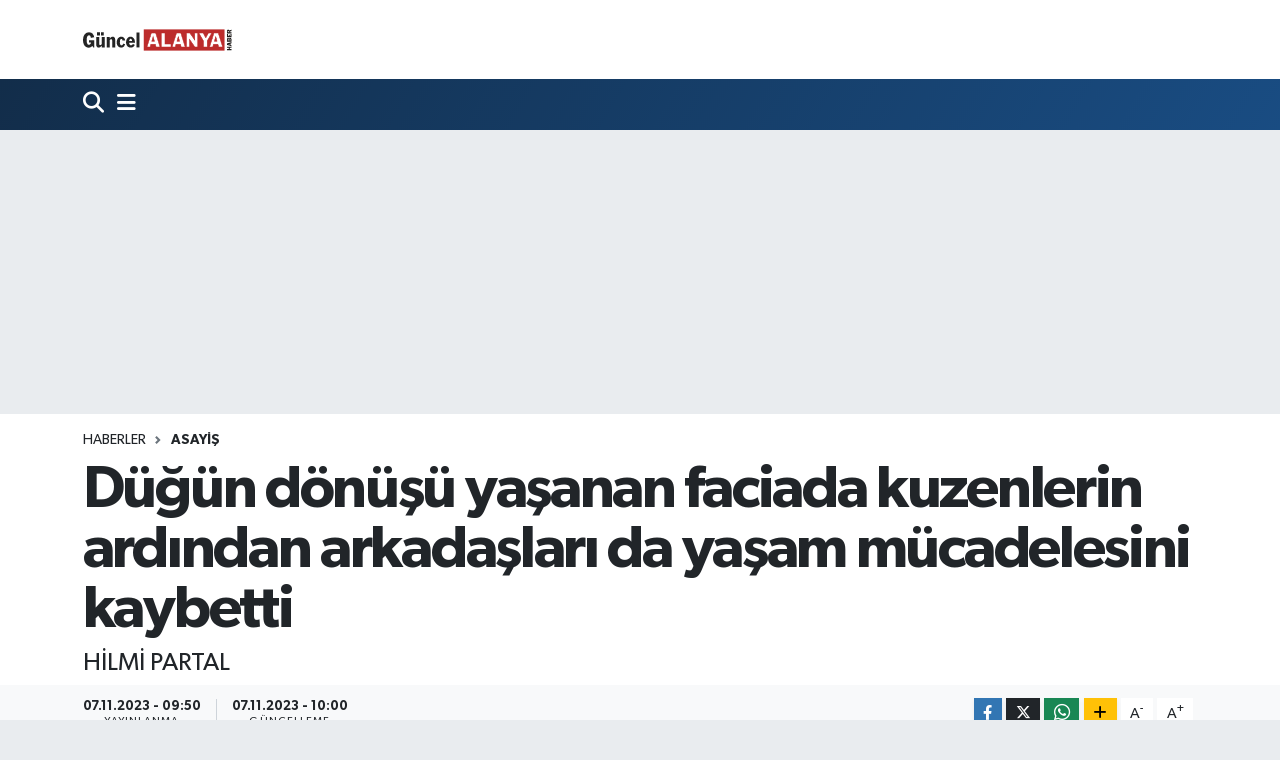

--- FILE ---
content_type: text/html; charset=UTF-8
request_url: https://www.guncelalanyahaber.com/dugun-donusu-yasanan-faciada-kuzenlerin-ardindan-arkadaslari-da-yasam-mucadelesini-kaybetti
body_size: 11926
content:
<!DOCTYPE html>
<html lang="tr" data-theme="flow">
<head>
<link rel="dns-prefetch" href="//www.guncelalanyahaber.com">
<link rel="dns-prefetch" href="//guncelalanyahabercom.teimg.com">
<link rel="dns-prefetch" href="//static.tebilisim.com">
<link rel="dns-prefetch" href="//api.whatsapp.com">
<link rel="dns-prefetch" href="//www.w3.org">
<link rel="dns-prefetch" href="//www.facebook.com">
<link rel="dns-prefetch" href="//x.com">
<link rel="dns-prefetch" href="//www.linkedin.com">
<link rel="dns-prefetch" href="//pinterest.com">
<link rel="dns-prefetch" href="//t.me">
<link rel="dns-prefetch" href="//tebilisim.com">

    <meta charset="utf-8">
<title>Düğün dönüşü yaşanan faciada kuzenlerin ardından arkadaşları da yaşam mücadelesini kaybetti - GÜNCEL ALANYA HABER</title>
<meta name="description" content="HİLMİ PARTAL">
<link rel="canonical" href="https://www.guncelalanyahaber.com/dugun-donusu-yasanan-faciada-kuzenlerin-ardindan-arkadaslari-da-yasam-mucadelesini-kaybetti">
<meta name="viewport" content="width=device-width,initial-scale=1">
<meta name="X-UA-Compatible" content="IE=edge">
<meta name="robots" content="max-image-preview:large">
<meta name="theme-color" content="#122d4a">
<meta name="title" content="Düğün dönüşü yaşanan faciada kuzenlerin ardından arkadaşları da yaşam mücadelesini kaybetti">
<meta name="articleSection" content="news">
<meta name="datePublished" content="2023-11-07T09:50:58+03:00">
<meta name="dateModified" content="2023-11-07T10:00:33+03:00">
<meta name="articleAuthor" content="İhlas Haber Ajansı">
<meta name="author" content="İhlas Haber Ajansı">
<link rel="amphtml" href="https://www.guncelalanyahaber.com/dugun-donusu-yasanan-faciada-kuzenlerin-ardindan-arkadaslari-da-yasam-mucadelesini-kaybetti/amp">
<meta property="og:site_name" content="GÜNCEL ALANYA HABER">
<meta property="og:title" content="Düğün dönüşü yaşanan faciada kuzenlerin ardından arkadaşları da yaşam mücadelesini kaybetti">
<meta property="og:description" content="HİLMİ PARTAL">
<meta property="og:url" content="https://www.guncelalanyahaber.com/dugun-donusu-yasanan-faciada-kuzenlerin-ardindan-arkadaslari-da-yasam-mucadelesini-kaybetti">
<meta property="og:image" content="https://guncelalanyahabercom.teimg.com/guncelalanyahaber-com/uploads/2023/11/agency/iha/dugun-donusu-yasanan-faciada-kuzenlerin-ardindan-arkadaslari-da-yasam-mucadelesini-kaybetti.jpg">
<meta property="og:type" content="article">
<meta property="og:article:published_time" content="2023-11-07T09:50:58+03:00">
<meta property="og:article:modified_time" content="2023-11-07T10:00:33+03:00">
<meta name="twitter:card" content="summary_large_image">
<meta name="twitter:title" content="Düğün dönüşü yaşanan faciada kuzenlerin ardından arkadaşları da yaşam mücadelesini kaybetti">
<meta name="twitter:description" content="HİLMİ PARTAL">
<meta name="twitter:image" content="https://guncelalanyahabercom.teimg.com/guncelalanyahaber-com/uploads/2023/11/agency/iha/dugun-donusu-yasanan-faciada-kuzenlerin-ardindan-arkadaslari-da-yasam-mucadelesini-kaybetti.jpg">
<meta name="twitter:url" content="https://www.guncelalanyahaber.com/dugun-donusu-yasanan-faciada-kuzenlerin-ardindan-arkadaslari-da-yasam-mucadelesini-kaybetti">
<link rel="manifest" href="https://www.guncelalanyahaber.com/manifest.json?v=6.6.4" />
<link rel="preload" href="https://static.tebilisim.com/flow/assets/css/font-awesome/fa-solid-900.woff2" as="font" type="font/woff2" crossorigin />
<link rel="preload" href="https://static.tebilisim.com/flow/assets/css/font-awesome/fa-brands-400.woff2" as="font" type="font/woff2" crossorigin />
<link rel="preload" href="https://static.tebilisim.com/flow/vendor/te/fonts/gibson/Gibson-Bold.woff2" as="font" type="font/woff2" crossorigin />
<link rel="preload" href="https://static.tebilisim.com/flow/vendor/te/fonts/gibson/Gibson-BoldItalic.woff2" as="font" type="font/woff2" crossorigin />
<link rel="preload" href="https://static.tebilisim.com/flow/vendor/te/fonts/gibson/Gibson-Italic.woff2" as="font" type="font/woff2" crossorigin />
<link rel="preload" href="https://static.tebilisim.com/flow/vendor/te/fonts/gibson/Gibson-Light.woff2" as="font" type="font/woff2" crossorigin />
<link rel="preload" href="https://static.tebilisim.com/flow/vendor/te/fonts/gibson/Gibson-LightItalic.woff2" as="font" type="font/woff2" crossorigin />
<link rel="preload" href="https://static.tebilisim.com/flow/vendor/te/fonts/gibson/Gibson-SemiBold.woff2" as="font" type="font/woff2" crossorigin />
<link rel="preload" href="https://static.tebilisim.com/flow/vendor/te/fonts/gibson/Gibson-SemiBoldItalic.woff2" as="font" type="font/woff2" crossorigin />
<link rel="preload" href="https://static.tebilisim.com/flow/vendor/te/fonts/gibson/Gibson.woff2" as="font" type="font/woff2" crossorigin />


<link rel="preload" as="style" href="https://static.tebilisim.com/flow/vendor/te/fonts/gibson.css?v=6.6.4">
<link rel="stylesheet" href="https://static.tebilisim.com/flow/vendor/te/fonts/gibson.css?v=6.6.4">

<style>:root {
        --te-link-color: #333;
        --te-link-hover-color: #000;
        --te-font: "Gibson";
        --te-secondary-font: "Gibson";
        --te-h1-font-size: 60px;
        --te-color: #122d4a;
        --te-hover-color: #194c82;
        --mm-ocd-width: 85%!important; /*  Mobil Menü Genişliği */
        --swiper-theme-color: var(--te-color)!important;
        --header-13-color: #ffc107;
    }</style><link rel="preload" as="style" href="https://static.tebilisim.com/flow/assets/vendor/bootstrap/css/bootstrap.min.css?v=6.6.4">
<link rel="stylesheet" href="https://static.tebilisim.com/flow/assets/vendor/bootstrap/css/bootstrap.min.css?v=6.6.4">
<link rel="preload" as="style" href="https://static.tebilisim.com/flow/assets/css/app6.6.4.min.css">
<link rel="stylesheet" href="https://static.tebilisim.com/flow/assets/css/app6.6.4.min.css">



<script type="application/ld+json">{"@context":"https:\/\/schema.org","@type":"WebSite","url":"https:\/\/www.guncelalanyahaber.com","potentialAction":{"@type":"SearchAction","target":"https:\/\/www.guncelalanyahaber.com\/arama?q={query}","query-input":"required name=query"}}</script>

<script type="application/ld+json">{"@context":"https:\/\/schema.org","@type":"NewsMediaOrganization","url":"https:\/\/www.guncelalanyahaber.com","name":"G\u00dcNCEL ALANYA HABER","logo":"https:\/\/guncelalanyahabercom.teimg.com\/guncelalanyahaber-com\/uploads\/2022\/04\/guncel-alanya.svg"}</script>

<script type="application/ld+json">{"@context":"https:\/\/schema.org","@graph":[{"@type":"SiteNavigationElement","name":"Ana Sayfa","url":"https:\/\/www.guncelalanyahaber.com","@id":"https:\/\/www.guncelalanyahaber.com"},{"@type":"SiteNavigationElement","name":"ALANYA HABERLER\u0130","url":"https:\/\/www.guncelalanyahaber.com\/alanya","@id":"https:\/\/www.guncelalanyahaber.com\/alanya"},{"@type":"SiteNavigationElement","name":"Asayi\u015f","url":"https:\/\/www.guncelalanyahaber.com\/asayis","@id":"https:\/\/www.guncelalanyahaber.com\/asayis"},{"@type":"SiteNavigationElement","name":"MAGAZ\u0130N HABERLER\u0130","url":"https:\/\/www.guncelalanyahaber.com\/magazin-haberleri","@id":"https:\/\/www.guncelalanyahaber.com\/magazin-haberleri"},{"@type":"SiteNavigationElement","name":"G\u00fcndem","url":"https:\/\/www.guncelalanyahaber.com\/gundem","@id":"https:\/\/www.guncelalanyahaber.com\/gundem"},{"@type":"SiteNavigationElement","name":"Yerel","url":"https:\/\/www.guncelalanyahaber.com\/yerel","@id":"https:\/\/www.guncelalanyahaber.com\/yerel"},{"@type":"SiteNavigationElement","name":"Spor","url":"https:\/\/www.guncelalanyahaber.com\/spor","@id":"https:\/\/www.guncelalanyahaber.com\/spor"},{"@type":"SiteNavigationElement","name":"Ya\u015fam","url":"https:\/\/www.guncelalanyahaber.com\/yasam","@id":"https:\/\/www.guncelalanyahaber.com\/yasam"},{"@type":"SiteNavigationElement","name":"Ekonomi","url":"https:\/\/www.guncelalanyahaber.com\/ekonomi","@id":"https:\/\/www.guncelalanyahaber.com\/ekonomi"},{"@type":"SiteNavigationElement","name":"Siyaset","url":"https:\/\/www.guncelalanyahaber.com\/siyaset","@id":"https:\/\/www.guncelalanyahaber.com\/siyaset"},{"@type":"SiteNavigationElement","name":"D\u00fcnya","url":"https:\/\/www.guncelalanyahaber.com\/dunya","@id":"https:\/\/www.guncelalanyahaber.com\/dunya"},{"@type":"SiteNavigationElement","name":"Teknoloji","url":"https:\/\/www.guncelalanyahaber.com\/teknoloji","@id":"https:\/\/www.guncelalanyahaber.com\/teknoloji"},{"@type":"SiteNavigationElement","name":"Magazin","url":"https:\/\/www.guncelalanyahaber.com\/magazin","@id":"https:\/\/www.guncelalanyahaber.com\/magazin"},{"@type":"SiteNavigationElement","name":"\u00c7evre","url":"https:\/\/www.guncelalanyahaber.com\/cevre","@id":"https:\/\/www.guncelalanyahaber.com\/cevre"},{"@type":"SiteNavigationElement","name":"Sa\u011fl\u0131k","url":"https:\/\/www.guncelalanyahaber.com\/saglik","@id":"https:\/\/www.guncelalanyahaber.com\/saglik"},{"@type":"SiteNavigationElement","name":"Politika","url":"https:\/\/www.guncelalanyahaber.com\/politika","@id":"https:\/\/www.guncelalanyahaber.com\/politika"},{"@type":"SiteNavigationElement","name":"Genel","url":"https:\/\/www.guncelalanyahaber.com\/genel","@id":"https:\/\/www.guncelalanyahaber.com\/genel"},{"@type":"SiteNavigationElement","name":"K\u00fclt\u00fcr sanat","url":"https:\/\/www.guncelalanyahaber.com\/kultur-sanat","@id":"https:\/\/www.guncelalanyahaber.com\/kultur-sanat"},{"@type":"SiteNavigationElement","name":"Haberde insan","url":"https:\/\/www.guncelalanyahaber.com\/haberde-insan","@id":"https:\/\/www.guncelalanyahaber.com\/haberde-insan"},{"@type":"SiteNavigationElement","name":"E\u011fitim","url":"https:\/\/www.guncelalanyahaber.com\/egitim","@id":"https:\/\/www.guncelalanyahaber.com\/egitim"},{"@type":"SiteNavigationElement","name":"Bilim ve teknoloji","url":"https:\/\/www.guncelalanyahaber.com\/bilim-ve-teknoloji","@id":"https:\/\/www.guncelalanyahaber.com\/bilim-ve-teknoloji"},{"@type":"SiteNavigationElement","name":"\u0130leti\u015fim","url":"https:\/\/www.guncelalanyahaber.com\/iletisim","@id":"https:\/\/www.guncelalanyahaber.com\/iletisim"},{"@type":"SiteNavigationElement","name":"Gizlilik S\u00f6zle\u015fmesi","url":"https:\/\/www.guncelalanyahaber.com\/gizlilik-sozlesmesi","@id":"https:\/\/www.guncelalanyahaber.com\/gizlilik-sozlesmesi"},{"@type":"SiteNavigationElement","name":"Yazarlar","url":"https:\/\/www.guncelalanyahaber.com\/yazarlar","@id":"https:\/\/www.guncelalanyahaber.com\/yazarlar"},{"@type":"SiteNavigationElement","name":"Foto Galeri","url":"https:\/\/www.guncelalanyahaber.com\/foto-galeri","@id":"https:\/\/www.guncelalanyahaber.com\/foto-galeri"},{"@type":"SiteNavigationElement","name":"Video Galeri","url":"https:\/\/www.guncelalanyahaber.com\/video","@id":"https:\/\/www.guncelalanyahaber.com\/video"},{"@type":"SiteNavigationElement","name":"Biyografiler","url":"https:\/\/www.guncelalanyahaber.com\/biyografi","@id":"https:\/\/www.guncelalanyahaber.com\/biyografi"},{"@type":"SiteNavigationElement","name":"Vefatlar","url":"https:\/\/www.guncelalanyahaber.com\/vefat","@id":"https:\/\/www.guncelalanyahaber.com\/vefat"},{"@type":"SiteNavigationElement","name":"R\u00f6portajlar","url":"https:\/\/www.guncelalanyahaber.com\/roportaj","@id":"https:\/\/www.guncelalanyahaber.com\/roportaj"},{"@type":"SiteNavigationElement","name":"Anketler","url":"https:\/\/www.guncelalanyahaber.com\/anketler","@id":"https:\/\/www.guncelalanyahaber.com\/anketler"}]}</script>

<script type="application/ld+json">{"@context":"https:\/\/schema.org","@type":"BreadcrumbList","itemListElement":[{"@type":"ListItem","position":1,"item":{"@type":"Thing","@id":"https:\/\/www.guncelalanyahaber.com","name":"Haberler"}}]}</script>
<script type="application/ld+json">{"@context":"https:\/\/schema.org","@type":"NewsArticle","headline":"D\u00fc\u011f\u00fcn d\u00f6n\u00fc\u015f\u00fc ya\u015fanan faciada kuzenlerin ard\u0131ndan arkada\u015flar\u0131 da ya\u015fam m\u00fccadelesini kaybetti","articleSection":"Asayi\u015f","dateCreated":"2023-11-07T09:50:58+03:00","datePublished":"2023-11-07T09:50:58+03:00","dateModified":"2023-11-07T10:00:33+03:00","wordCount":228,"genre":"news","mainEntityOfPage":{"@type":"WebPage","@id":"https:\/\/www.guncelalanyahaber.com\/dugun-donusu-yasanan-faciada-kuzenlerin-ardindan-arkadaslari-da-yasam-mucadelesini-kaybetti"},"articleBody":"<p>Antalya\u2019da d\u00fc\u011f\u00fcn d\u00f6n\u00fc\u015f\u00fc meydana gelen kazada hayat\u0131n\u0131 kaybeden iki kuzenin ard\u0131ndan a\u011f\u0131r yaral\u0131 olarak hastaneye kald\u0131r\u0131lan arkada\u015flar\u0131 da ya\u015fam m\u00fccadelesini kaybetti.\n<\/p><p>Korkun\u00e7 kaza, d\u00fcn gece saat 01.00 sular\u0131nda Aksu il\u00e7esi Fatih Mahallesi Isparta Caddesi \u00fczerinde Antalya-Isparta Karayolu\u2019nda meydana geldi. Al\u0131nan bilgiye g\u00f6re; Murat Temirta\u015f (22) y\u00f6netimindeki 07 BKY 384 plakal\u0131 otomobil, \u015fehir merkezine seyir halinde olan A.\u00c7.\u2019nin kulland\u0131\u011f\u0131 07 NJP 88 plakal\u0131 kamyon ile kafa kafaya \u00e7arp\u0131\u015ft\u0131. Korkun\u00e7 kazada otomobil hurdaya d\u00f6nerken, kazay\u0131 g\u00f6renler durumu 112 Acil \u00c7a\u011fr\u0131 Merkezine bildirdi. \u0130hbar\u0131n ard\u0131ndan b\u00f6lgeye sa\u011fl\u0131k ve polis ekipleri sevk edildi. Kaza yerine ula\u015fan sa\u011fl\u0131k ekipleri Murat Temirta\u015f ile kuzeni Seyfettin Temirta\u015f\u2019\u0131n (18) hayat\u0131n\u0131 kaybetti\u011fini belirledi. \u0130ki gencin cenazesi d\u00fcn aileleri taraf\u0131ndan al\u0131narak Manavgat Be\u015fkonak Mahallesi\u2019nde topra\u011fa verildi.\n<\/p><p>Kazada a\u011f\u0131r yaralanan Hilmi Partal da (18) a\u011f\u0131r yaral\u0131 olarak kald\u0131r\u0131ld\u0131\u011f\u0131 hastanede d\u00fcn gece saatlerinde ya\u015fam m\u00fccadelesini kaybetti. Partal\u2019\u0131n, Be\u015fkonak D\u00fcza\u011fa\u00e7 K\u0131z\u0131lcakaya Mezarl\u0131\u011f\u0131\u2019nda \u00f6\u011fle namaz\u0131n\u0131 m\u00fcteakiben topra\u011fa verilece\u011fi \u00f6\u011frenildi. 3 gencin \u00f6l\u00fcm\u00fc ise ailelerde b\u00fcy\u00fck \u00fcz\u00fcnt\u00fcye neden oldu. Di\u011fer taraftan kazadan \u00f6nce Murat Temirta\u015f\u2019\u0131n annesi ile telefonda konu\u015ftu\u011fu \"10 dakika i\u00e7inde evdeyiz\" dedi\u011fi \u00f6\u011frenildi.\n<\/p>","description":"H\u0130LM\u0130 PARTAL","inLanguage":"tr-TR","keywords":[],"image":{"@type":"ImageObject","url":"https:\/\/guncelalanyahabercom.teimg.com\/crop\/1280x720\/guncelalanyahaber-com\/uploads\/2023\/11\/agency\/iha\/dugun-donusu-yasanan-faciada-kuzenlerin-ardindan-arkadaslari-da-yasam-mucadelesini-kaybetti.jpg","width":"1280","height":"720","caption":"D\u00fc\u011f\u00fcn d\u00f6n\u00fc\u015f\u00fc ya\u015fanan faciada kuzenlerin ard\u0131ndan arkada\u015flar\u0131 da ya\u015fam m\u00fccadelesini kaybetti"},"publishingPrinciples":"https:\/\/www.guncelalanyahaber.com\/gizlilik-sozlesmesi","isFamilyFriendly":"http:\/\/schema.org\/True","isAccessibleForFree":"http:\/\/schema.org\/True","publisher":{"@type":"Organization","name":"G\u00dcNCEL ALANYA HABER","image":"https:\/\/guncelalanyahabercom.teimg.com\/guncelalanyahaber-com\/uploads\/2022\/04\/guncel-alanya.svg","logo":{"@type":"ImageObject","url":"https:\/\/guncelalanyahabercom.teimg.com\/guncelalanyahaber-com\/uploads\/2022\/04\/guncel-alanya.svg","width":"640","height":"375"}},"author":{"@type":"Person","name":"G\u00dcNCEL ALANYA HABER","honorificPrefix":"","jobTitle":"","url":null}}</script>












</head>




<body class="d-flex flex-column min-vh-100">

    
    

    <header class="header-1">
    <nav class="top-header navbar navbar-expand-lg navbar-light shadow-sm bg-white py-1">
        <div class="container">
                            <a class="navbar-brand me-0" href="/" title="GÜNCEL ALANYA HABER">
                <img src="https://guncelalanyahabercom.teimg.com/guncelalanyahaber-com/uploads/2022/04/guncel-alanya.svg" alt="GÜNCEL ALANYA HABER" width="150" height="40" class="light-mode img-fluid flow-logo">
<img src="https://guncelalanyahabercom.teimg.com/guncelalanyahaber-com/uploads/2022/04/guncel-alanya-light.svg" alt="GÜNCEL ALANYA HABER" width="150" height="40" class="dark-mode img-fluid flow-logo d-none">

            </a>
                                    <ul class="nav d-lg-none px-2">
                
                <li class="nav-item"><a href="/arama" class="me-2" title="Ara"><i class="fa fa-search fa-lg"></i></a></li>
                <li class="nav-item"><a href="#menu" title="Ana Menü"><i class="fa fa-bars fa-lg"></i></a></li>
            </ul>
        </div>
    </nav>
    <div class="main-menu navbar navbar-expand-lg d-none d-lg-block bg-gradient-te py-1">
        <div class="container">
            
            <ul class="navigation-menu nav d-flex align-items-center">

                <li class="nav-item">
                    <a href="/arama" class="nav-link pe-1 text-white" title="Ara">
                        <i class="fa fa-search fa-lg"></i>
                    </a>
                </li>

                

                <li class="nav-item dropdown position-static">
                    <a class="nav-link pe-0 text-white" data-bs-toggle="dropdown" href="#" aria-haspopup="true" aria-expanded="false" title="Ana Menü">
                        <i class="fa fa-bars fa-lg"></i>
                    </a>
                    <div class="mega-menu dropdown-menu dropdown-menu-end text-capitalize shadow-lg border-0 rounded-0">

    <div class="row g-3 small p-3">

        
        

    </div>

    <div class="p-3 bg-light">
                                                                                <a class="" href="https://api.whatsapp.com/send?phone=05448591886" title="Whatsapp" rel="nofollow noreferrer noopener"><i
            class="fab fa-whatsapp me-2 text-navy"></i> WhatsApp İhbar Hattı</a>    </div>

    <div class="mega-menu-footer p-2 bg-te-color">
        <a class="dropdown-item text-white" href="/kunye" title="Künye"><i class="fa fa-id-card me-2"></i> Künye</a>
        <a class="dropdown-item text-white" href="/iletisim" title="İletişim"><i class="fa fa-envelope me-2"></i> İletişim</a>
        <a class="dropdown-item text-white" href="/rss-baglantilari" title="RSS Bağlantıları"><i class="fa fa-rss me-2"></i> RSS Bağlantıları</a>
        <a class="dropdown-item text-white" href="/member/login" title="Üyelik Girişi"><i class="fa fa-user me-2"></i> Üyelik Girişi</a>
    </div>


</div>

                </li>

            </ul>
        </div>
    </div>
    
</header>






<main class="single overflow-hidden" style="min-height: 300px">

            
    
    <div class="infinite" data-show-advert="1">

    <div id="ad_150" data-channel="150" data-advert="temedya" data-rotation="120" class="d-none d-sm-flex flex-column align-items-center justify-content-start text-center mx-auto overflow-hidden my-3" data-affix="0" style="width: 970px;height: 250px;" data-width="970" data-height="250"></div><div id="ad_150_mobile" data-channel="150" data-advert="temedya" data-rotation="120" class="d-flex d-sm-none flex-column align-items-center justify-content-start text-center mx-auto overflow-hidden my-3" data-affix="0" style="width: 300px;height: 100px;" data-width="300" data-height="100"></div>

    <div class="infinite-item d-block" data-id="19336" data-category-id="2" data-reference="TE\Archive\Models\Archive" data-json-url="/service/json/featured-infinite.json">

        

        <div class="post-header pt-3 bg-white">

    <div class="container">

        
        <nav class="meta-category d-flex justify-content-lg-start" style="--bs-breadcrumb-divider: url(&#34;data:image/svg+xml,%3Csvg xmlns='http://www.w3.org/2000/svg' width='8' height='8'%3E%3Cpath d='M2.5 0L1 1.5 3.5 4 1 6.5 2.5 8l4-4-4-4z' fill='%236c757d'/%3E%3C/svg%3E&#34;);" aria-label="breadcrumb">
        <ol class="breadcrumb mb-0">
            <li class="breadcrumb-item"><a href="https://www.guncelalanyahaber.com" class="breadcrumb_link" target="_self">Haberler</a></li>
            <li class="breadcrumb-item active fw-bold" aria-current="page"><a href="/asayis" target="_self" class="breadcrumb_link text-dark" title="Asayiş">Asayiş</a></li>
        </ol>
</nav>

        <h1 class="h2 fw-bold text-lg-start headline my-2" itemprop="headline">Düğün dönüşü yaşanan faciada kuzenlerin ardından arkadaşları da yaşam mücadelesini kaybetti</h1>
        
        <h2 class="lead text-lg-start text-dark my-2 description" itemprop="description">HİLMİ PARTAL</h2>
        
        <div class="news-tags">
    </div>

    </div>

    <div class="bg-light py-1">
        <div class="container d-flex justify-content-between align-items-center">

            <div class="meta-author">
    
    <div class="box">
    <time class="fw-bold">07.11.2023 - 09:50</time>
    <span class="info">Yayınlanma</span>
</div>
<div class="box">
    <time class="fw-bold">07.11.2023 - 10:00</time>
    <span class="info">Güncelleme</span>
</div>

    
    
    

</div>


            <div class="share-area justify-content-end align-items-center d-none d-lg-flex">

    <div class="mobile-share-button-container mb-2 d-block d-md-none">
    <button
        class="btn btn-primary btn-sm rounded-0 shadow-sm w-100"
        onclick="handleMobileShare(event, 'Düğün dönüşü yaşanan faciada kuzenlerin ardından arkadaşları da yaşam mücadelesini kaybetti', 'https://www.guncelalanyahaber.com/dugun-donusu-yasanan-faciada-kuzenlerin-ardindan-arkadaslari-da-yasam-mucadelesini-kaybetti')"
        title="Paylaş"
    >
        <i class="fas fa-share-alt me-2"></i>Paylaş
    </button>
</div>

<div class="social-buttons-new d-none d-md-flex justify-content-between">
    <a
        href="https://www.facebook.com/sharer/sharer.php?u=https%3A%2F%2Fwww.guncelalanyahaber.com%2Fdugun-donusu-yasanan-faciada-kuzenlerin-ardindan-arkadaslari-da-yasam-mucadelesini-kaybetti"
        onclick="initiateDesktopShare(event, 'facebook')"
        class="btn btn-primary btn-sm rounded-0 shadow-sm me-1"
        title="Facebook'ta Paylaş"
        data-platform="facebook"
        data-share-url="https://www.guncelalanyahaber.com/dugun-donusu-yasanan-faciada-kuzenlerin-ardindan-arkadaslari-da-yasam-mucadelesini-kaybetti"
        data-share-title="Düğün dönüşü yaşanan faciada kuzenlerin ardından arkadaşları da yaşam mücadelesini kaybetti"
        rel="noreferrer nofollow noopener external"
    >
        <i class="fab fa-facebook-f"></i>
    </a>

    <a
        href="https://x.com/intent/tweet?url=https%3A%2F%2Fwww.guncelalanyahaber.com%2Fdugun-donusu-yasanan-faciada-kuzenlerin-ardindan-arkadaslari-da-yasam-mucadelesini-kaybetti&text=D%C3%BC%C4%9F%C3%BCn+d%C3%B6n%C3%BC%C5%9F%C3%BC+ya%C5%9Fanan+faciada+kuzenlerin+ard%C4%B1ndan+arkada%C5%9Flar%C4%B1+da+ya%C5%9Fam+m%C3%BCcadelesini+kaybetti"
        onclick="initiateDesktopShare(event, 'twitter')"
        class="btn btn-dark btn-sm rounded-0 shadow-sm me-1"
        title="X'de Paylaş"
        data-platform="twitter"
        data-share-url="https://www.guncelalanyahaber.com/dugun-donusu-yasanan-faciada-kuzenlerin-ardindan-arkadaslari-da-yasam-mucadelesini-kaybetti"
        data-share-title="Düğün dönüşü yaşanan faciada kuzenlerin ardından arkadaşları da yaşam mücadelesini kaybetti"
        rel="noreferrer nofollow noopener external"
    >
        <i class="fab fa-x-twitter text-white"></i>
    </a>

    <a
        href="https://api.whatsapp.com/send?text=D%C3%BC%C4%9F%C3%BCn+d%C3%B6n%C3%BC%C5%9F%C3%BC+ya%C5%9Fanan+faciada+kuzenlerin+ard%C4%B1ndan+arkada%C5%9Flar%C4%B1+da+ya%C5%9Fam+m%C3%BCcadelesini+kaybetti+-+https%3A%2F%2Fwww.guncelalanyahaber.com%2Fdugun-donusu-yasanan-faciada-kuzenlerin-ardindan-arkadaslari-da-yasam-mucadelesini-kaybetti"
        onclick="initiateDesktopShare(event, 'whatsapp')"
        class="btn btn-success btn-sm rounded-0 btn-whatsapp shadow-sm me-1"
        title="Whatsapp'ta Paylaş"
        data-platform="whatsapp"
        data-share-url="https://www.guncelalanyahaber.com/dugun-donusu-yasanan-faciada-kuzenlerin-ardindan-arkadaslari-da-yasam-mucadelesini-kaybetti"
        data-share-title="Düğün dönüşü yaşanan faciada kuzenlerin ardından arkadaşları da yaşam mücadelesini kaybetti"
        rel="noreferrer nofollow noopener external"
    >
        <i class="fab fa-whatsapp fa-lg"></i>
    </a>

    <div class="dropdown">
        <button class="dropdownButton btn btn-sm rounded-0 btn-warning border-none shadow-sm me-1" type="button" data-bs-toggle="dropdown" name="socialDropdownButton" title="Daha Fazla">
            <i id="icon" class="fa fa-plus"></i>
        </button>

        <ul class="dropdown-menu dropdown-menu-end border-0 rounded-1 shadow">
            <li>
                <a
                    href="https://www.linkedin.com/sharing/share-offsite/?url=https%3A%2F%2Fwww.guncelalanyahaber.com%2Fdugun-donusu-yasanan-faciada-kuzenlerin-ardindan-arkadaslari-da-yasam-mucadelesini-kaybetti"
                    class="dropdown-item"
                    onclick="initiateDesktopShare(event, 'linkedin')"
                    data-platform="linkedin"
                    data-share-url="https://www.guncelalanyahaber.com/dugun-donusu-yasanan-faciada-kuzenlerin-ardindan-arkadaslari-da-yasam-mucadelesini-kaybetti"
                    data-share-title="Düğün dönüşü yaşanan faciada kuzenlerin ardından arkadaşları da yaşam mücadelesini kaybetti"
                    rel="noreferrer nofollow noopener external"
                    title="Linkedin"
                >
                    <i class="fab fa-linkedin text-primary me-2"></i>Linkedin
                </a>
            </li>
            <li>
                <a
                    href="https://pinterest.com/pin/create/button/?url=https%3A%2F%2Fwww.guncelalanyahaber.com%2Fdugun-donusu-yasanan-faciada-kuzenlerin-ardindan-arkadaslari-da-yasam-mucadelesini-kaybetti&description=D%C3%BC%C4%9F%C3%BCn+d%C3%B6n%C3%BC%C5%9F%C3%BC+ya%C5%9Fanan+faciada+kuzenlerin+ard%C4%B1ndan+arkada%C5%9Flar%C4%B1+da+ya%C5%9Fam+m%C3%BCcadelesini+kaybetti&media="
                    class="dropdown-item"
                    onclick="initiateDesktopShare(event, 'pinterest')"
                    data-platform="pinterest"
                    data-share-url="https://www.guncelalanyahaber.com/dugun-donusu-yasanan-faciada-kuzenlerin-ardindan-arkadaslari-da-yasam-mucadelesini-kaybetti"
                    data-share-title="Düğün dönüşü yaşanan faciada kuzenlerin ardından arkadaşları da yaşam mücadelesini kaybetti"
                    rel="noreferrer nofollow noopener external"
                    title="Pinterest"
                >
                    <i class="fab fa-pinterest text-danger me-2"></i>Pinterest
                </a>
            </li>
            <li>
                <a
                    href="https://t.me/share/url?url=https%3A%2F%2Fwww.guncelalanyahaber.com%2Fdugun-donusu-yasanan-faciada-kuzenlerin-ardindan-arkadaslari-da-yasam-mucadelesini-kaybetti&text=D%C3%BC%C4%9F%C3%BCn+d%C3%B6n%C3%BC%C5%9F%C3%BC+ya%C5%9Fanan+faciada+kuzenlerin+ard%C4%B1ndan+arkada%C5%9Flar%C4%B1+da+ya%C5%9Fam+m%C3%BCcadelesini+kaybetti"
                    class="dropdown-item"
                    onclick="initiateDesktopShare(event, 'telegram')"
                    data-platform="telegram"
                    data-share-url="https://www.guncelalanyahaber.com/dugun-donusu-yasanan-faciada-kuzenlerin-ardindan-arkadaslari-da-yasam-mucadelesini-kaybetti"
                    data-share-title="Düğün dönüşü yaşanan faciada kuzenlerin ardından arkadaşları da yaşam mücadelesini kaybetti"
                    rel="noreferrer nofollow noopener external"
                    title="Telegram"
                >
                    <i class="fab fa-telegram-plane text-primary me-2"></i>Telegram
                </a>
            </li>
            <li class="border-0">
                <a class="dropdown-item" href="javascript:void(0)" onclick="printContent(event)" title="Yazdır">
                    <i class="fas fa-print text-dark me-2"></i>
                    Yazdır
                </a>
            </li>
            <li class="border-0">
                <a class="dropdown-item" href="javascript:void(0)" onclick="copyURL(event, 'https://www.guncelalanyahaber.com/dugun-donusu-yasanan-faciada-kuzenlerin-ardindan-arkadaslari-da-yasam-mucadelesini-kaybetti')" rel="noreferrer nofollow noopener external" title="Bağlantıyı Kopyala">
                    <i class="fas fa-link text-dark me-2"></i>
                    Kopyala
                </a>
            </li>
        </ul>
    </div>
</div>

<script>
    var shareableModelId = 19336;
    var shareableModelClass = 'TE\\Archive\\Models\\Archive';

    function shareCount(id, model, platform, url) {
        fetch("https://www.guncelalanyahaber.com/sharecount", {
            method: 'POST',
            headers: {
                'Content-Type': 'application/json',
                'X-CSRF-TOKEN': document.querySelector('meta[name="csrf-token"]')?.getAttribute('content')
            },
            body: JSON.stringify({ id, model, platform, url })
        }).catch(err => console.error('Share count fetch error:', err));
    }

    function goSharePopup(url, title, width = 600, height = 400) {
        const left = (screen.width - width) / 2;
        const top = (screen.height - height) / 2;
        window.open(
            url,
            title,
            `width=${width},height=${height},left=${left},top=${top},resizable=yes,scrollbars=yes`
        );
    }

    async function handleMobileShare(event, title, url) {
        event.preventDefault();

        if (shareableModelId && shareableModelClass) {
            shareCount(shareableModelId, shareableModelClass, 'native_mobile_share', url);
        }

        const isAndroidWebView = navigator.userAgent.includes('Android') && !navigator.share;

        if (isAndroidWebView) {
            window.location.href = 'androidshare://paylas?title=' + encodeURIComponent(title) + '&url=' + encodeURIComponent(url);
            return;
        }

        if (navigator.share) {
            try {
                await navigator.share({ title: title, url: url });
            } catch (error) {
                if (error.name !== 'AbortError') {
                    console.error('Web Share API failed:', error);
                }
            }
        } else {
            alert("Bu cihaz paylaşımı desteklemiyor.");
        }
    }

    function initiateDesktopShare(event, platformOverride = null) {
        event.preventDefault();
        const anchor = event.currentTarget;
        const platform = platformOverride || anchor.dataset.platform;
        const webShareUrl = anchor.href;
        const contentUrl = anchor.dataset.shareUrl || webShareUrl;

        if (shareableModelId && shareableModelClass && platform) {
            shareCount(shareableModelId, shareableModelClass, platform, contentUrl);
        }

        goSharePopup(webShareUrl, platform ? platform.charAt(0).toUpperCase() + platform.slice(1) : "Share");
    }

    function copyURL(event, urlToCopy) {
        event.preventDefault();
        navigator.clipboard.writeText(urlToCopy).then(() => {
            alert('Bağlantı panoya kopyalandı!');
        }).catch(err => {
            console.error('Could not copy text: ', err);
            try {
                const textArea = document.createElement("textarea");
                textArea.value = urlToCopy;
                textArea.style.position = "fixed";
                document.body.appendChild(textArea);
                textArea.focus();
                textArea.select();
                document.execCommand('copy');
                document.body.removeChild(textArea);
                alert('Bağlantı panoya kopyalandı!');
            } catch (fallbackErr) {
                console.error('Fallback copy failed:', fallbackErr);
            }
        });
    }

    function printContent(event) {
        event.preventDefault();

        const triggerElement = event.currentTarget;
        const contextContainer = triggerElement.closest('.infinite-item') || document;

        const header      = contextContainer.querySelector('.post-header');
        const media       = contextContainer.querySelector('.news-section .col-lg-8 .inner, .news-section .col-lg-8 .ratio, .news-section .col-lg-8 iframe');
        const articleBody = contextContainer.querySelector('.article-text');

        if (!header && !media && !articleBody) {
            window.print();
            return;
        }

        let printHtml = '';
        
        if (header) {
            const titleEl = header.querySelector('h1');
            const descEl  = header.querySelector('.description, h2.lead');

            let cleanHeaderHtml = '<div class="printed-header">';
            if (titleEl) cleanHeaderHtml += titleEl.outerHTML;
            if (descEl)  cleanHeaderHtml += descEl.outerHTML;
            cleanHeaderHtml += '</div>';

            printHtml += cleanHeaderHtml;
        }

        if (media) {
            printHtml += media.outerHTML;
        }

        if (articleBody) {
            const articleClone = articleBody.cloneNode(true);
            articleClone.querySelectorAll('.post-flash').forEach(function (el) {
                el.parentNode.removeChild(el);
            });
            printHtml += articleClone.outerHTML;
        }
        const iframe = document.createElement('iframe');
        iframe.style.position = 'fixed';
        iframe.style.right = '0';
        iframe.style.bottom = '0';
        iframe.style.width = '0';
        iframe.style.height = '0';
        iframe.style.border = '0';
        document.body.appendChild(iframe);

        const frameWindow = iframe.contentWindow || iframe;
        const title = document.title || 'Yazdır';
        const headStyles = Array.from(document.querySelectorAll('link[rel="stylesheet"], style'))
            .map(el => el.outerHTML)
            .join('');

        iframe.onload = function () {
            try {
                frameWindow.focus();
                frameWindow.print();
            } finally {
                setTimeout(function () {
                    document.body.removeChild(iframe);
                }, 1000);
            }
        };

        const doc = frameWindow.document;
        doc.open();
        doc.write(`
            <!doctype html>
            <html lang="tr">
                <head>
<link rel="dns-prefetch" href="//www.guncelalanyahaber.com">
<link rel="dns-prefetch" href="//guncelalanyahabercom.teimg.com">
<link rel="dns-prefetch" href="//static.tebilisim.com">
<link rel="dns-prefetch" href="//api.whatsapp.com">
<link rel="dns-prefetch" href="//www.w3.org">
<link rel="dns-prefetch" href="//www.facebook.com">
<link rel="dns-prefetch" href="//x.com">
<link rel="dns-prefetch" href="//www.linkedin.com">
<link rel="dns-prefetch" href="//pinterest.com">
<link rel="dns-prefetch" href="//t.me">
<link rel="dns-prefetch" href="//tebilisim.com">
                    <meta charset="utf-8">
                    <title>${title}</title>
                    ${headStyles}
                    <style>
                        html, body {
                            margin: 0;
                            padding: 0;
                            background: #ffffff;
                        }
                        .printed-article {
                            margin: 0;
                            padding: 20px;
                            box-shadow: none;
                            background: #ffffff;
                        }
                    </style>
                </head>
                <body>
                    <div class="printed-article">
                        ${printHtml}
                    </div>
                </body>
            </html>
        `);
        doc.close();
    }

    var dropdownButton = document.querySelector('.dropdownButton');
    if (dropdownButton) {
        var icon = dropdownButton.querySelector('#icon');
        var parentDropdown = dropdownButton.closest('.dropdown');
        if (parentDropdown && icon) {
            parentDropdown.addEventListener('show.bs.dropdown', function () {
                icon.classList.remove('fa-plus');
                icon.classList.add('fa-minus');
            });
            parentDropdown.addEventListener('hide.bs.dropdown', function () {
                icon.classList.remove('fa-minus');
                icon.classList.add('fa-plus');
            });
        }
    }
</script>

    
        
            <a href="#" title="Metin boyutunu küçült" class="te-textDown btn btn-sm btn-white rounded-0 me-1">A<sup>-</sup></a>
            <a href="#" title="Metin boyutunu büyüt" class="te-textUp btn btn-sm btn-white rounded-0 me-1">A<sup>+</sup></a>

            
        

    
</div>



        </div>


    </div>


</div>




        <div class="container g-0 g-sm-4">

            <div class="news-section overflow-hidden mt-lg-3">
                <div class="row g-3">
                    <div class="col-lg-8">

                        <div class="inner">
    <a href="https://guncelalanyahabercom.teimg.com/crop/1280x720/guncelalanyahaber-com/uploads/2023/11/agency/iha/dugun-donusu-yasanan-faciada-kuzenlerin-ardindan-arkadaslari-da-yasam-mucadelesini-kaybetti.jpg" class="position-relative d-block" data-fancybox>
                        <div class="zoom-in-out m-3">
            <i class="fa fa-expand" style="font-size: 14px"></i>
        </div>
        <img class="img-fluid" src="https://guncelalanyahabercom.teimg.com/crop/1280x720/guncelalanyahaber-com/uploads/2023/11/agency/iha/dugun-donusu-yasanan-faciada-kuzenlerin-ardindan-arkadaslari-da-yasam-mucadelesini-kaybetti.jpg" alt="Düğün dönüşü yaşanan faciada kuzenlerin ardından arkadaşları da yaşam mücadelesini kaybetti" width="860" height="504" loading="eager" fetchpriority="high" decoding="async" style="width:100%; aspect-ratio: 860 / 504;" />
            </a>
</div>





                        <div class="d-flex d-lg-none justify-content-between align-items-center p-2">

    <div class="mobile-share-button-container mb-2 d-block d-md-none">
    <button
        class="btn btn-primary btn-sm rounded-0 shadow-sm w-100"
        onclick="handleMobileShare(event, 'Düğün dönüşü yaşanan faciada kuzenlerin ardından arkadaşları da yaşam mücadelesini kaybetti', 'https://www.guncelalanyahaber.com/dugun-donusu-yasanan-faciada-kuzenlerin-ardindan-arkadaslari-da-yasam-mucadelesini-kaybetti')"
        title="Paylaş"
    >
        <i class="fas fa-share-alt me-2"></i>Paylaş
    </button>
</div>

<div class="social-buttons-new d-none d-md-flex justify-content-between">
    <a
        href="https://www.facebook.com/sharer/sharer.php?u=https%3A%2F%2Fwww.guncelalanyahaber.com%2Fdugun-donusu-yasanan-faciada-kuzenlerin-ardindan-arkadaslari-da-yasam-mucadelesini-kaybetti"
        onclick="initiateDesktopShare(event, 'facebook')"
        class="btn btn-primary btn-sm rounded-0 shadow-sm me-1"
        title="Facebook'ta Paylaş"
        data-platform="facebook"
        data-share-url="https://www.guncelalanyahaber.com/dugun-donusu-yasanan-faciada-kuzenlerin-ardindan-arkadaslari-da-yasam-mucadelesini-kaybetti"
        data-share-title="Düğün dönüşü yaşanan faciada kuzenlerin ardından arkadaşları da yaşam mücadelesini kaybetti"
        rel="noreferrer nofollow noopener external"
    >
        <i class="fab fa-facebook-f"></i>
    </a>

    <a
        href="https://x.com/intent/tweet?url=https%3A%2F%2Fwww.guncelalanyahaber.com%2Fdugun-donusu-yasanan-faciada-kuzenlerin-ardindan-arkadaslari-da-yasam-mucadelesini-kaybetti&text=D%C3%BC%C4%9F%C3%BCn+d%C3%B6n%C3%BC%C5%9F%C3%BC+ya%C5%9Fanan+faciada+kuzenlerin+ard%C4%B1ndan+arkada%C5%9Flar%C4%B1+da+ya%C5%9Fam+m%C3%BCcadelesini+kaybetti"
        onclick="initiateDesktopShare(event, 'twitter')"
        class="btn btn-dark btn-sm rounded-0 shadow-sm me-1"
        title="X'de Paylaş"
        data-platform="twitter"
        data-share-url="https://www.guncelalanyahaber.com/dugun-donusu-yasanan-faciada-kuzenlerin-ardindan-arkadaslari-da-yasam-mucadelesini-kaybetti"
        data-share-title="Düğün dönüşü yaşanan faciada kuzenlerin ardından arkadaşları da yaşam mücadelesini kaybetti"
        rel="noreferrer nofollow noopener external"
    >
        <i class="fab fa-x-twitter text-white"></i>
    </a>

    <a
        href="https://api.whatsapp.com/send?text=D%C3%BC%C4%9F%C3%BCn+d%C3%B6n%C3%BC%C5%9F%C3%BC+ya%C5%9Fanan+faciada+kuzenlerin+ard%C4%B1ndan+arkada%C5%9Flar%C4%B1+da+ya%C5%9Fam+m%C3%BCcadelesini+kaybetti+-+https%3A%2F%2Fwww.guncelalanyahaber.com%2Fdugun-donusu-yasanan-faciada-kuzenlerin-ardindan-arkadaslari-da-yasam-mucadelesini-kaybetti"
        onclick="initiateDesktopShare(event, 'whatsapp')"
        class="btn btn-success btn-sm rounded-0 btn-whatsapp shadow-sm me-1"
        title="Whatsapp'ta Paylaş"
        data-platform="whatsapp"
        data-share-url="https://www.guncelalanyahaber.com/dugun-donusu-yasanan-faciada-kuzenlerin-ardindan-arkadaslari-da-yasam-mucadelesini-kaybetti"
        data-share-title="Düğün dönüşü yaşanan faciada kuzenlerin ardından arkadaşları da yaşam mücadelesini kaybetti"
        rel="noreferrer nofollow noopener external"
    >
        <i class="fab fa-whatsapp fa-lg"></i>
    </a>

    <div class="dropdown">
        <button class="dropdownButton btn btn-sm rounded-0 btn-warning border-none shadow-sm me-1" type="button" data-bs-toggle="dropdown" name="socialDropdownButton" title="Daha Fazla">
            <i id="icon" class="fa fa-plus"></i>
        </button>

        <ul class="dropdown-menu dropdown-menu-end border-0 rounded-1 shadow">
            <li>
                <a
                    href="https://www.linkedin.com/sharing/share-offsite/?url=https%3A%2F%2Fwww.guncelalanyahaber.com%2Fdugun-donusu-yasanan-faciada-kuzenlerin-ardindan-arkadaslari-da-yasam-mucadelesini-kaybetti"
                    class="dropdown-item"
                    onclick="initiateDesktopShare(event, 'linkedin')"
                    data-platform="linkedin"
                    data-share-url="https://www.guncelalanyahaber.com/dugun-donusu-yasanan-faciada-kuzenlerin-ardindan-arkadaslari-da-yasam-mucadelesini-kaybetti"
                    data-share-title="Düğün dönüşü yaşanan faciada kuzenlerin ardından arkadaşları da yaşam mücadelesini kaybetti"
                    rel="noreferrer nofollow noopener external"
                    title="Linkedin"
                >
                    <i class="fab fa-linkedin text-primary me-2"></i>Linkedin
                </a>
            </li>
            <li>
                <a
                    href="https://pinterest.com/pin/create/button/?url=https%3A%2F%2Fwww.guncelalanyahaber.com%2Fdugun-donusu-yasanan-faciada-kuzenlerin-ardindan-arkadaslari-da-yasam-mucadelesini-kaybetti&description=D%C3%BC%C4%9F%C3%BCn+d%C3%B6n%C3%BC%C5%9F%C3%BC+ya%C5%9Fanan+faciada+kuzenlerin+ard%C4%B1ndan+arkada%C5%9Flar%C4%B1+da+ya%C5%9Fam+m%C3%BCcadelesini+kaybetti&media="
                    class="dropdown-item"
                    onclick="initiateDesktopShare(event, 'pinterest')"
                    data-platform="pinterest"
                    data-share-url="https://www.guncelalanyahaber.com/dugun-donusu-yasanan-faciada-kuzenlerin-ardindan-arkadaslari-da-yasam-mucadelesini-kaybetti"
                    data-share-title="Düğün dönüşü yaşanan faciada kuzenlerin ardından arkadaşları da yaşam mücadelesini kaybetti"
                    rel="noreferrer nofollow noopener external"
                    title="Pinterest"
                >
                    <i class="fab fa-pinterest text-danger me-2"></i>Pinterest
                </a>
            </li>
            <li>
                <a
                    href="https://t.me/share/url?url=https%3A%2F%2Fwww.guncelalanyahaber.com%2Fdugun-donusu-yasanan-faciada-kuzenlerin-ardindan-arkadaslari-da-yasam-mucadelesini-kaybetti&text=D%C3%BC%C4%9F%C3%BCn+d%C3%B6n%C3%BC%C5%9F%C3%BC+ya%C5%9Fanan+faciada+kuzenlerin+ard%C4%B1ndan+arkada%C5%9Flar%C4%B1+da+ya%C5%9Fam+m%C3%BCcadelesini+kaybetti"
                    class="dropdown-item"
                    onclick="initiateDesktopShare(event, 'telegram')"
                    data-platform="telegram"
                    data-share-url="https://www.guncelalanyahaber.com/dugun-donusu-yasanan-faciada-kuzenlerin-ardindan-arkadaslari-da-yasam-mucadelesini-kaybetti"
                    data-share-title="Düğün dönüşü yaşanan faciada kuzenlerin ardından arkadaşları da yaşam mücadelesini kaybetti"
                    rel="noreferrer nofollow noopener external"
                    title="Telegram"
                >
                    <i class="fab fa-telegram-plane text-primary me-2"></i>Telegram
                </a>
            </li>
            <li class="border-0">
                <a class="dropdown-item" href="javascript:void(0)" onclick="printContent(event)" title="Yazdır">
                    <i class="fas fa-print text-dark me-2"></i>
                    Yazdır
                </a>
            </li>
            <li class="border-0">
                <a class="dropdown-item" href="javascript:void(0)" onclick="copyURL(event, 'https://www.guncelalanyahaber.com/dugun-donusu-yasanan-faciada-kuzenlerin-ardindan-arkadaslari-da-yasam-mucadelesini-kaybetti')" rel="noreferrer nofollow noopener external" title="Bağlantıyı Kopyala">
                    <i class="fas fa-link text-dark me-2"></i>
                    Kopyala
                </a>
            </li>
        </ul>
    </div>
</div>

<script>
    var shareableModelId = 19336;
    var shareableModelClass = 'TE\\Archive\\Models\\Archive';

    function shareCount(id, model, platform, url) {
        fetch("https://www.guncelalanyahaber.com/sharecount", {
            method: 'POST',
            headers: {
                'Content-Type': 'application/json',
                'X-CSRF-TOKEN': document.querySelector('meta[name="csrf-token"]')?.getAttribute('content')
            },
            body: JSON.stringify({ id, model, platform, url })
        }).catch(err => console.error('Share count fetch error:', err));
    }

    function goSharePopup(url, title, width = 600, height = 400) {
        const left = (screen.width - width) / 2;
        const top = (screen.height - height) / 2;
        window.open(
            url,
            title,
            `width=${width},height=${height},left=${left},top=${top},resizable=yes,scrollbars=yes`
        );
    }

    async function handleMobileShare(event, title, url) {
        event.preventDefault();

        if (shareableModelId && shareableModelClass) {
            shareCount(shareableModelId, shareableModelClass, 'native_mobile_share', url);
        }

        const isAndroidWebView = navigator.userAgent.includes('Android') && !navigator.share;

        if (isAndroidWebView) {
            window.location.href = 'androidshare://paylas?title=' + encodeURIComponent(title) + '&url=' + encodeURIComponent(url);
            return;
        }

        if (navigator.share) {
            try {
                await navigator.share({ title: title, url: url });
            } catch (error) {
                if (error.name !== 'AbortError') {
                    console.error('Web Share API failed:', error);
                }
            }
        } else {
            alert("Bu cihaz paylaşımı desteklemiyor.");
        }
    }

    function initiateDesktopShare(event, platformOverride = null) {
        event.preventDefault();
        const anchor = event.currentTarget;
        const platform = platformOverride || anchor.dataset.platform;
        const webShareUrl = anchor.href;
        const contentUrl = anchor.dataset.shareUrl || webShareUrl;

        if (shareableModelId && shareableModelClass && platform) {
            shareCount(shareableModelId, shareableModelClass, platform, contentUrl);
        }

        goSharePopup(webShareUrl, platform ? platform.charAt(0).toUpperCase() + platform.slice(1) : "Share");
    }

    function copyURL(event, urlToCopy) {
        event.preventDefault();
        navigator.clipboard.writeText(urlToCopy).then(() => {
            alert('Bağlantı panoya kopyalandı!');
        }).catch(err => {
            console.error('Could not copy text: ', err);
            try {
                const textArea = document.createElement("textarea");
                textArea.value = urlToCopy;
                textArea.style.position = "fixed";
                document.body.appendChild(textArea);
                textArea.focus();
                textArea.select();
                document.execCommand('copy');
                document.body.removeChild(textArea);
                alert('Bağlantı panoya kopyalandı!');
            } catch (fallbackErr) {
                console.error('Fallback copy failed:', fallbackErr);
            }
        });
    }

    function printContent(event) {
        event.preventDefault();

        const triggerElement = event.currentTarget;
        const contextContainer = triggerElement.closest('.infinite-item') || document;

        const header      = contextContainer.querySelector('.post-header');
        const media       = contextContainer.querySelector('.news-section .col-lg-8 .inner, .news-section .col-lg-8 .ratio, .news-section .col-lg-8 iframe');
        const articleBody = contextContainer.querySelector('.article-text');

        if (!header && !media && !articleBody) {
            window.print();
            return;
        }

        let printHtml = '';
        
        if (header) {
            const titleEl = header.querySelector('h1');
            const descEl  = header.querySelector('.description, h2.lead');

            let cleanHeaderHtml = '<div class="printed-header">';
            if (titleEl) cleanHeaderHtml += titleEl.outerHTML;
            if (descEl)  cleanHeaderHtml += descEl.outerHTML;
            cleanHeaderHtml += '</div>';

            printHtml += cleanHeaderHtml;
        }

        if (media) {
            printHtml += media.outerHTML;
        }

        if (articleBody) {
            const articleClone = articleBody.cloneNode(true);
            articleClone.querySelectorAll('.post-flash').forEach(function (el) {
                el.parentNode.removeChild(el);
            });
            printHtml += articleClone.outerHTML;
        }
        const iframe = document.createElement('iframe');
        iframe.style.position = 'fixed';
        iframe.style.right = '0';
        iframe.style.bottom = '0';
        iframe.style.width = '0';
        iframe.style.height = '0';
        iframe.style.border = '0';
        document.body.appendChild(iframe);

        const frameWindow = iframe.contentWindow || iframe;
        const title = document.title || 'Yazdır';
        const headStyles = Array.from(document.querySelectorAll('link[rel="stylesheet"], style'))
            .map(el => el.outerHTML)
            .join('');

        iframe.onload = function () {
            try {
                frameWindow.focus();
                frameWindow.print();
            } finally {
                setTimeout(function () {
                    document.body.removeChild(iframe);
                }, 1000);
            }
        };

        const doc = frameWindow.document;
        doc.open();
        doc.write(`
            <!doctype html>
            <html lang="tr">
                <head>
<link rel="dns-prefetch" href="//www.guncelalanyahaber.com">
<link rel="dns-prefetch" href="//guncelalanyahabercom.teimg.com">
<link rel="dns-prefetch" href="//static.tebilisim.com">
<link rel="dns-prefetch" href="//api.whatsapp.com">
<link rel="dns-prefetch" href="//www.w3.org">
<link rel="dns-prefetch" href="//www.facebook.com">
<link rel="dns-prefetch" href="//x.com">
<link rel="dns-prefetch" href="//www.linkedin.com">
<link rel="dns-prefetch" href="//pinterest.com">
<link rel="dns-prefetch" href="//t.me">
<link rel="dns-prefetch" href="//tebilisim.com">
                    <meta charset="utf-8">
                    <title>${title}</title>
                    ${headStyles}
                    <style>
                        html, body {
                            margin: 0;
                            padding: 0;
                            background: #ffffff;
                        }
                        .printed-article {
                            margin: 0;
                            padding: 20px;
                            box-shadow: none;
                            background: #ffffff;
                        }
                    </style>
                </head>
                <body>
                    <div class="printed-article">
                        ${printHtml}
                    </div>
                </body>
            </html>
        `);
        doc.close();
    }

    var dropdownButton = document.querySelector('.dropdownButton');
    if (dropdownButton) {
        var icon = dropdownButton.querySelector('#icon');
        var parentDropdown = dropdownButton.closest('.dropdown');
        if (parentDropdown && icon) {
            parentDropdown.addEventListener('show.bs.dropdown', function () {
                icon.classList.remove('fa-plus');
                icon.classList.add('fa-minus');
            });
            parentDropdown.addEventListener('hide.bs.dropdown', function () {
                icon.classList.remove('fa-minus');
                icon.classList.add('fa-plus');
            });
        }
    }
</script>

    
        
        <div class="google-news share-are text-end">

            <a href="#" title="Metin boyutunu küçült" class="te-textDown btn btn-sm btn-white rounded-0 me-1">A<sup>-</sup></a>
            <a href="#" title="Metin boyutunu büyüt" class="te-textUp btn btn-sm btn-white rounded-0 me-1">A<sup>+</sup></a>

            
        </div>
        

    
</div>


                        <div class="card border-0 rounded-0 mb-3">
                            <div class="article-text container-padding" data-text-id="19336" property="articleBody">
                                
                                <p>Antalya’da düğün dönüşü meydana gelen kazada hayatını kaybeden iki kuzenin ardından ağır yaralı olarak hastaneye kaldırılan arkadaşları da yaşam mücadelesini kaybetti.
</p><p>Korkunç kaza, dün gece saat 01.00 sularında Aksu ilçesi Fatih Mahallesi Isparta Caddesi üzerinde Antalya-Isparta Karayolu’nda meydana geldi. Alınan bilgiye göre; Murat Temirtaş (22) yönetimindeki 07 BKY 384 plakalı otomobil, şehir merkezine seyir halinde olan A.Ç.’nin kullandığı 07 NJP 88 plakalı kamyon ile kafa kafaya çarpıştı. Korkunç kazada otomobil hurdaya dönerken, kazayı görenler durumu 112 Acil Çağrı Merkezine bildirdi. İhbarın ardından bölgeye sağlık ve polis ekipleri sevk edildi. Kaza yerine ulaşan sağlık ekipleri Murat Temirtaş ile kuzeni Seyfettin Temirtaş’ın (18) hayatını kaybettiğini belirledi. İki gencin cenazesi dün aileleri tarafından alınarak Manavgat Beşkonak Mahallesi’nde toprağa verildi.
</p><p>Kazada ağır yaralanan Hilmi Partal da (18) ağır yaralı olarak kaldırıldığı hastanede dün gece saatlerinde yaşam mücadelesini kaybetti. Partal’ın, Beşkonak Düzağaç Kızılcakaya Mezarlığı’nda öğle namazını müteakiben toprağa verileceği öğrenildi. 3 gencin ölümü ise ailelerde büyük üzüntüye neden oldu. Diğer taraftan kazadan önce Murat Temirtaş’ın annesi ile telefonda konuştuğu "10 dakika içinde evdeyiz" dediği öğrenildi.
</p><div class="article-source py-3 small ">
            <span class="source-name pe-3"><strong>Kaynak: </strong><span>İhlas Haber Ajansı</span></span>
    </div>

                                                                
                            </div>
                        </div>

                        <div class="editors-choice my-3">
        <div class="row g-2">
                            <div class="col-12">
                    <a class="d-block bg-te-color p-1" href="/alanyada-lezzetin-adresi-dostlar-kebap-evi" title="Alanya’da lezzetin adresi: Dostlar Kebap Evi" target="_self">
                        <div class="row g-1 align-items-center">
                            <div class="col-5 col-sm-3">
                                <img src="https://guncelalanyahabercom.teimg.com/crop/250x150/guncelalanyahaber-com/uploads/2026/01/screenshot-20260106-130901-facebook.jpg" loading="lazy" width="860" height="504"
                                    alt="Alanya’da lezzetin adresi: Dostlar Kebap Evi" class="img-fluid">
                            </div>
                            <div class="col-7 col-sm-9">
                                <div class="post-flash-heading p-2 text-white">
                                    <span class="mini-title d-none d-md-inline">Editörün Seçtiği</span>
                                    <div class="h4 title-3-line mb-0 fw-bold lh-sm">
                                        Alanya’da lezzetin adresi: Dostlar Kebap Evi
                                    </div>
                                </div>
                            </div>
                        </div>
                    </a>
                </div>
                            <div class="col-12">
                    <a class="d-block bg-te-color p-1" href="/alanya-final-egitim-kurumlari-necat-kucuk-yeni-yil-kutlamasi" title="Alanya Final Eğitim Kurumları Necat Küçük Yeni yıl kutlaması" target="_self">
                        <div class="row g-1 align-items-center">
                            <div class="col-5 col-sm-3">
                                <img src="https://guncelalanyahabercom.teimg.com/crop/250x150/guncelalanyahaber-com/uploads/2025/12/screenshot-20251230-220313-canva.jpg" loading="lazy" width="860" height="504"
                                    alt="Alanya Final Eğitim Kurumları Necat Küçük Yeni yıl kutlaması" class="img-fluid">
                            </div>
                            <div class="col-7 col-sm-9">
                                <div class="post-flash-heading p-2 text-white">
                                    <span class="mini-title d-none d-md-inline">Editörün Seçtiği</span>
                                    <div class="h4 title-3-line mb-0 fw-bold lh-sm">
                                        Alanya Final Eğitim Kurumları Necat Küçük Yeni yıl kutlaması
                                    </div>
                                </div>
                            </div>
                        </div>
                    </a>
                </div>
                    </div>
    </div>





                        

                        <div class="related-news my-3 bg-white p-3">
    <div class="section-title d-flex mb-3 align-items-center">
        <div class="h2 lead flex-shrink-1 text-te-color m-0 text-nowrap fw-bold">Bunlar da ilginizi çekebilir</div>
        <div class="flex-grow-1 title-line ms-3"></div>
    </div>
    <div class="row g-3">
                <div class="col-6 col-lg-4">
            <a href="/obali-genc-muhtar-adayinin-araci-soyuldu" title="Obalı genç muhtar adayının aracı soyuldu" target="_self">
                <img class="img-fluid" src="https://guncelalanyahabercom.teimg.com/crop/250x150/guncelalanyahaber-com/uploads/2023/12/img-20231228-101817.jpg" width="860" height="504" alt="Obalı genç muhtar adayının aracı soyuldu"></a>
                <h3 class="h5 mt-1">
                    <a href="/obali-genc-muhtar-adayinin-araci-soyuldu" title="Obalı genç muhtar adayının aracı soyuldu" target="_self">Obalı genç muhtar adayının aracı soyuldu</a>
                </h3>
            </a>
        </div>
                <div class="col-6 col-lg-4">
            <a href="/fenercioglu-sen-once-bu-fotografa-cevap-ver" title="Fenercioğlu, sen önce bu fotoğrafa cevap ver!" target="_self">
                <img class="img-fluid" src="https://guncelalanyahabercom.teimg.com/crop/250x150/guncelalanyahaber-com/uploads/2023/11/img-20231110-120723.jpg" width="860" height="504" alt="Fenercioğlu, sen önce bu fotoğrafa cevap ver!"></a>
                <h3 class="h5 mt-1">
                    <a href="/fenercioglu-sen-once-bu-fotografa-cevap-ver" title="Fenercioğlu, sen önce bu fotoğrafa cevap ver!" target="_self">Fenercioğlu, sen önce bu fotoğrafa cevap ver!</a>
                </h3>
            </a>
        </div>
            </div>
</div>


                        

                                                    <div id="comments" class="bg-white mb-3 p-3">

    
    <div>
        <div class="section-title d-flex mb-3 align-items-center">
            <div class="h2 lead flex-shrink-1 text-te-color m-0 text-nowrap fw-bold">Yorumlar </div>
            <div class="flex-grow-1 title-line ms-3"></div>
        </div>


        <form method="POST" action="https://www.guncelalanyahaber.com/comments/add" accept-charset="UTF-8" id="form_19336"><input name="_token" type="hidden" value="uwGflvAEwChcT3tJNHWbAelhoCu7yiIhKMmSqWLv">
        <div id="nova_honeypot_1zEIeOjgHYQ39PDo_wrap" style="display: none" aria-hidden="true">
        <input id="nova_honeypot_1zEIeOjgHYQ39PDo"
               name="nova_honeypot_1zEIeOjgHYQ39PDo"
               type="text"
               value=""
                              autocomplete="nope"
               tabindex="-1">
        <input name="valid_from"
               type="text"
               value="[base64]"
                              autocomplete="off"
               tabindex="-1">
    </div>
        <input name="reference_id" type="hidden" value="19336">
        <input name="reference_type" type="hidden" value="TE\Archive\Models\Archive">
        <input name="parent_id" type="hidden" value="0">


        <div class="form-row">
            <div class="form-group mb-3">
                <textarea class="form-control" rows="3" placeholder="Yorumlarınızı ve düşüncelerinizi bizimle paylaşın" required name="body" cols="50"></textarea>
            </div>
            <div class="form-group mb-3">
                <input class="form-control" placeholder="Adınız soyadınız" required name="name" type="text">
            </div>


            
            <div class="form-group mb-3">
                <button type="submit" class="btn btn-te-color add-comment" data-id="19336" data-reference="TE\Archive\Models\Archive">
                    <span class="spinner-border spinner-border-sm d-none"></span>
                    Gönder
                </button>
            </div>


        </div>

        
        </form>

        <div id="comment-area" class="comment_read_19336" data-post-id="19336" data-model="TE\Archive\Models\Archive" data-action="/comments/list" ></div>

        
    </div>
</div>

                        

                    </div>

                    <div class="col-lg-4">
                        <!-- SECONDARY SIDEBAR -->
                        
                    </div>

                </div>
            </div>
        </div>

                    <a href="" class="d-none pagination__next"></a>
            </div>



</div>


</main>


<footer class="mt-auto">

                    <div id="footer" class="bg-white">
    <div class="container">
        <div class="row py-4 align-items-center">
            <div class="logo-area col-lg-3 mb-4 mb-lg-0 text-center text-lg-start">
                <a href="/" title="GÜNCEL ALANYA HABER">
                    <img src="https://guncelalanyahabercom.teimg.com/guncelalanyahaber-com/uploads/2022/04/guncel-alanya.svg" alt="GÜNCEL ALANYA HABER" width="150" height="40" class="light-mode img-fluid flow-logo">
<img src="https://guncelalanyahabercom.teimg.com/guncelalanyahaber-com/uploads/2022/04/guncel-alanya-light.svg" alt="GÜNCEL ALANYA HABER" width="150" height="40" class="dark-mode img-fluid flow-logo d-none">

                </a>
            </div>

            <div class="col-lg-9 social-buttons text-center text-lg-end">
                <a class="btn-outline-success text-center px-0 btn rounded-circle" rel="nofollow"
    href="https://api.whatsapp.com/send?phone=05448591886" title="Whatsapp"><i class="fab fa-whatsapp"></i></a>

            </div>

        </div>
                <div class="mobile-apps text-center pb-3">
            
        </div>


    </div>
</div>


<div class="copyright py-3 bg-gradient-te">
    <div class="container">
        <div class="row small align-items-center">
            <div class="col-lg-8 d-flex justify-content-evenly justify-content-lg-start align-items-center mb-3 mb-lg-0">
                <div class="footer-rss">
                    <a href="/rss" class="btn btn-light btn-sm me-3 text-nowrap" title="RSS" target="_self"><i class="fa fa-rss text-warning me-1"></i> RSS</a>
                </div>
                <div class="text-white text-center text-lg-start copyright-text">Copyright © 2022. Her hakkı saklıdır.</div>
            </div>
            <hr class="d-block d-lg-none">
            <div class="col-lg-4">
                <div class="text-white-50 text-center text-lg-end">
                    Haber Yazılımı: <a href="https://tebilisim.com/haber-yazilimi" target="_blank" class="text-white" title="haber yazılımı, haber sistemi, haber scripti">TE Bilişim</a>
                </div>
            </div>
        </div>
    </div>
</div>


        
    </footer>

    <a href="#" class="go-top mini-title">
        <i class="fa fa-long-arrow-up" aria-hidden="true"></i>
        <div class="text-uppercase">Üst</div>
    </a>

    <style>
        .go-top {
            position: fixed;
            background: var(--te-color);
            right: 1%;
            bottom: -100px;
            color: #fff;
            width: 40px;
            text-align: center;
            margin-left: -20px;
            padding-top: 10px;
            padding-bottom: 15px;
            border-radius: 100px;
            z-index: 50;
            opacity: 0;
            transition: .3s ease all;
        }

        /* Görünür hali */
        .go-top.show {
            opacity: 1;
            bottom: 10%;
        }
    </style>

    <script>
        // Scroll'a göre göster/gizle
    window.addEventListener('scroll', function () {
    const button = document.querySelector('.go-top');
    if (window.scrollY > window.innerHeight) {
        button.classList.add('show');
    } else {
        button.classList.remove('show');
    }
    });

    // Tıklanınca yukarı kaydır
    document.querySelector('.go-top').addEventListener('click', function (e) {
    e.preventDefault();
    window.scrollTo({ top: 0, behavior: 'smooth' });
    });
    </script>

    <nav id="mobile-menu" class="fw-bold">
    <ul>
        <li class="mobile-extra py-3 text-center border-bottom d-flex justify-content-evenly">
                                                            <a href="https://api.whatsapp.com/send?phone=05448591886" class="p-1 btn btn-outline-success text-success" target="_blank" title="Whatsapp" rel="nofollow noreferrer noopener"><i class="fab fa-whatsapp"></i></a>                                                        </li>

        <li class="Selected"><a href="/" title="Ana Sayfa"><i class="fa fa-home me-2 text-te-color"></i>Ana Sayfa</a>
        </li>
        <li><span><i class="fa fa-folder me-2 text-te-color"></i>Kategoriler</span>
            
        </li>
                <li><a href="/foto-galeri" title="Foto Galeri"><i class="fa fa-camera me-2 text-te-color"></i> Foto Galeri</a></li>
                        <li><a href="/video" title="Video"><i class="fa fa-video me-2 text-te-color"></i> Video</a></li>
                        <li><a href="/yazarlar"  title="Yazarlar"><i class="fa fa-pen-nib me-2 text-te-color"></i> Yazarlar</a></li>
                                        <li><a href="/roportaj"  title="Röportaj"><i class="fa fa-microphone me-2 text-te-color"></i> Röportaj</a></li>
                        <li><a href="/biyografi"  title="Biyografi"><i class="fa fa-users me-2 text-te-color"></i> Biyografi</a></li>
                        <li><a href="/anketler"  title="Anketler"><i class="fa fa-chart-bar me-2 text-te-color"></i> Anketler</a></li>
        
        <li><a href="/kunye" title="Künye"><i class="fa fa-id-card me-2 text-te-color"></i>Künye</a></li>
        <li><a href="/iletisim" title="İletişim"><i class="fa fa-envelope me-2  text-te-color"></i>İletişim</a></li>
            </ul>
    <a id="menu_close" title="Kapat" class="position-absolute" href="#"><i class="fa fa-times text-secondary"></i></a>
</nav>



    <!-- EXTERNAL LINK MODAL -->
<div class="modal fade" id="external-link" tabindex="-1" aria-labelledby="external-modal" aria-hidden="true" data-url="https://www.guncelalanyahaber.com">
    <div class="modal-dialog modal-dialog-centered">
        <div class="modal-content text-center rounded-0">
            <div class="modal-header">
                <img src="https://guncelalanyahabercom.teimg.com/guncelalanyahaber-com/uploads/2022/04/guncel-alanya.svg" alt="GÜNCEL ALANYA HABER" width="70px" height="40" class="light-mode img-fluid flow-logo">
                <a type="button" class="btn-close" data-bs-dismiss="modal" aria-label="Close"></a>
            </div>
            <div class="modal-body">
                <h3 class="modal-title fs-5" id="external-modal">Web sitemizden ayrılıyorsunuz</h3>
                <p class="text-danger external-url"></p>
                <p class="my-3">Bu bağlantı sizi <strong>https://www.guncelalanyahaber.com</strong> dışındaki bir siteye yönlendiriyor.</p>
            </div>
            <div class="modal-footer justify-content-center">
                <a class="btn rounded-0 btn-dark" id="stayBtn" data-bs-dismiss="modal">Sayfada Kal</a>
                <a class="btn rounded-0 btn-danger" id="continueBtn" data-bs-dismiss="modal">Devam Et</a>
            </div>
        </div>
    </div>
</div>

<script>
// External Link Modal
document.addEventListener('DOMContentLoaded', (event) => {
    const siteUrl = TE.setting.url;
    //const allowedDomain = siteUrl.replace(/(^\w+:|^)\/\//, '').replace(/^www\./, '');
    const thisDomain = siteUrl.replace(/(^\w+:|^)\/\//, '').replace(/^www\./, '');


    const allowedDomains = [thisDomain, 'tebilisim.com', 'teimg.com'];


    const modal = document.getElementById("external-link");
    const stayBtn = document.getElementById("stayBtn");
    const continueBtn = document.getElementById("continueBtn");
    let pendingUrl = '';

    $(document).on('click', '.article-text a', function (e) {
         if ($(this).data('template') === 'theme.flow::views.ajax-template.editors') {
            return;
        }
        const url = new URL(this.href);
        const linkHostname = url.hostname.replace(/^www\./, '');


        const isAllowedDomain = allowedDomains.some(domain => {
            return linkHostname === domain || linkHostname.endsWith(`.${domain}`);
        })

        //if (linkHostname !== allowedDomain) {
        if (!isAllowedDomain) {
            e.preventDefault();
            pendingUrl = this.href;
            document.querySelector('.external-url').innerHTML = this.href;
            var myModal = new bootstrap.Modal(document.getElementById('external-link'));
            myModal.show();
        }
    });

    stayBtn.addEventListener('click', () => {

    });

    continueBtn.addEventListener('click', () => {
        modal.style.display = "none";
        $('.modal-backdrop').remove();
        window.open(pendingUrl, '_blank');
    });
});
</script>


<script>
    // Tables include in table - responsive div
    document.addEventListener('DOMContentLoaded', function () {
        const tables = document.querySelectorAll('table');

        tables.forEach(table => {
            const div = document.createElement('div');
            div.classList.add('table-responsive');
            table.parentNode.insertBefore(div, table);
            div.appendChild(table);
        });
    });
</script>


    <link rel="stylesheet" href="https://www.guncelalanyahaber.com/vendor/te/plugins/cookie-consent/css/cookie-consent.css?v=1.0.0">
<link rel="stylesheet" href="https://www.guncelalanyahaber.com/vendor/te/plugins/advert/css/advert-public.css?v=6.6.4">
<link rel="stylesheet" href="https://www.guncelalanyahaber.com/vendor/te/packages/fancybox/jquery.fancybox.min.css?v=6.6.4">
<link rel="preload" as="script" href="https://static.tebilisim.com/flow/assets/vendor/jquery/jquery.min.js?v=6.6.4">
<link rel="preload" as="script" href="https://static.tebilisim.com/flow/assets/js/app6.6.4.min.js?v=6.6.4">

<script>
                var TE = TE || {};
                TE = {"setting":{"url":"https:\/\/www.guncelalanyahaber.com","theme":"flow","language":"tr","dark_mode":"0","fixed_menu":"1","show_hit":"0","logo":"https:\/\/guncelalanyahabercom.teimg.com\/guncelalanyahaber-com\/uploads\/2022\/04\/guncel-alanya.svg","logo_dark":"https:\/\/guncelalanyahabercom.teimg.com\/guncelalanyahaber-com\/uploads\/2022\/04\/guncel-alanya-light.svg","image_alt_tag_as_title":"0","analytic_id":null},"routes":[]};
            </script><script>
                    TE.routes.hit = "\/bigdata\/hit.json";
                </script><script>
            TE.slug = {"reference_id":19336,"reference_type":"TE\\Archive\\Models\\Archive"};
        </script><script src="https://static.tebilisim.com/flow/assets/vendor/jquery/jquery.min.js?v=6.6.4"></script>
<script defer="defer" src="https://static.tebilisim.com/flow/assets/js/app6.6.4.min.js?v=6.6.4"></script>
<script defer="defer" src="https://www.guncelalanyahaber.com/vendor/te/plugins/advert/js/advert-public.js?v=6.6.4"></script>
<script src="https://www.guncelalanyahaber.com/vendor/te/plugins/cookie-consent/js/cookie-consent.js?v=1.0.0"></script>
<script src="https://www.guncelalanyahaber.com/vendor/te/js/hit.js?v=6.6.4"></script>
<script defer="defer" async="async" src="https://www.guncelalanyahaber.com/vendor/te/js/member.meta.js?v=6.6.4"></script>
<script defer="defer" async="async" src="https://www.guncelalanyahaber.com/vendor/te/plugins/blog/js/blog-public.js?v=6.6.4"></script>
<script defer="defer" async="async" src="https://www.guncelalanyahaber.com/vendor/te/plugins/comments/js/comments.js?v=6.6.4"></script>
<script defer="defer" async="async" src="https://www.guncelalanyahaber.com/vendor/te/packages/fancybox/jquery.fancybox.min.js"></script>

<div class="js-cookie-consent cookie-consent" style="background-color: #000 !important; color: #fff !important;">
        <div class="cookie-consent-body container p-0">
            <span class="cookie-consent__message">
                En iyi site deneyimi sağlamak için çerezlerden faydalanıyoruz. Detaylar için lütfen tıklayın.
                            </span>

            <button class="js-cookie-consent-agree cookie-consent__agree" style="background-color: #000 !important; color: #fff !important; border: 1px solid #fff !important;">
                Tamam
            </button>
        </div>
    </div>
    <div data-site-cookie-name="te_cookie_consent"></div>
    <div data-site-cookie-lifetime="7300"></div>
    <div data-site-cookie-domain=".guncelalanyahaber.com"></div>
    <div data-site-session-secure=";secure"></div>


<style>.header-1 .navbar-brand img {height: 60px!important;}#footer .logo-area img {width: 300px!important;}#footer .container .row.pt-4 {padding-top: 0!important;}</style>


    

    <script>
    document.addEventListener('DOMContentLoaded', function() {
        var menuElement = document.querySelector('#mobile-menu');
        var menuTriggers = document.querySelectorAll('a[href="#menu"]'); // Birden fazla tetikleyici iÃ§in
        var menuClose = document.querySelector('#mobile-menu #menu_close');

        var locale = "tr";
        var menuTitle = (locale === 'tr') ? 'MENÜ' : 'MENU';

        if (menuElement && menuTriggers.length > 0 && menuClose) {
            var menu = new MmenuLight(menuElement, 'all');
            var navigator = menu.navigation({
                // selectedClass: 'Selected',
                slidingSubmenus: true,
                // theme: 'dark',
                title: menuTitle
            });
            var drawer = menu.offcanvas({
                position: 'left'
            });

            // Menü aÃ§ma
            menuTriggers.forEach(function(trigger) {
                trigger.addEventListener('click', function(evnt) {
                    evnt.preventDefault();
                    drawer.open();
                });
            });

            // Menü kapama
            menuClose.addEventListener('click', function(event) {
                event.preventDefault();
                drawer.close();
            });
        }
    });
</script>

    <script defer src="https://static.cloudflareinsights.com/beacon.min.js/vcd15cbe7772f49c399c6a5babf22c1241717689176015" integrity="sha512-ZpsOmlRQV6y907TI0dKBHq9Md29nnaEIPlkf84rnaERnq6zvWvPUqr2ft8M1aS28oN72PdrCzSjY4U6VaAw1EQ==" data-cf-beacon='{"version":"2024.11.0","token":"b39c2873afb1438b9a3bc55fad9e0b7b","r":1,"server_timing":{"name":{"cfCacheStatus":true,"cfEdge":true,"cfExtPri":true,"cfL4":true,"cfOrigin":true,"cfSpeedBrain":true},"location_startswith":null}}' crossorigin="anonymous"></script>
</body>
</html>



